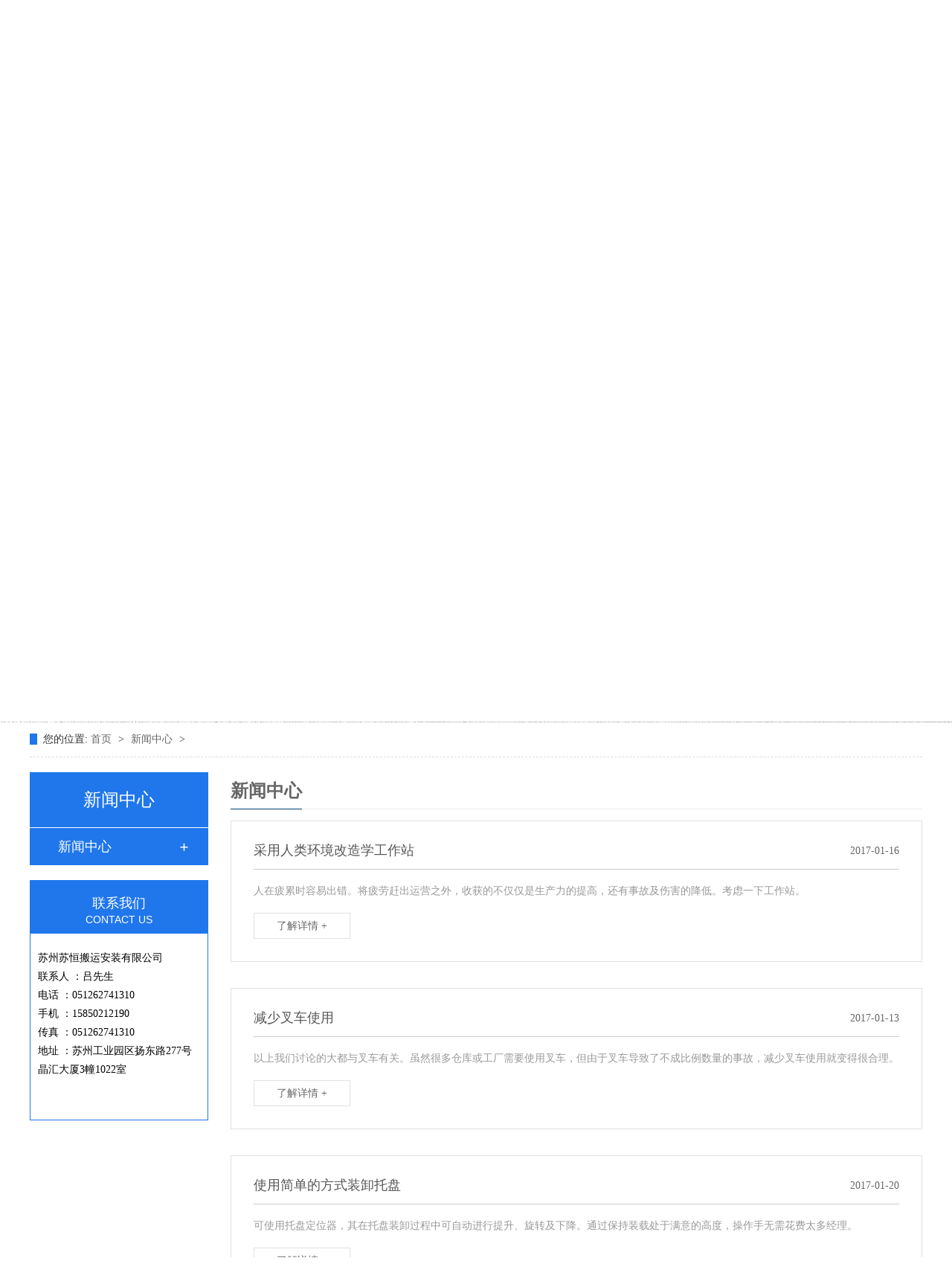

--- FILE ---
content_type: text/html; Charset=utf-8
request_url: http://www.suhengby.com/news.html
body_size: 5463
content:
<!DOCTYPE html>
<html lang="en">

<head>
    <meta charset="UTF-8">
    <meta http-equiv="X-UA-Compatible" content="IE=edge">
    <meta name="viewport" content="width=device-width, initial-scale=1.0">
 <link href="Images/Sdcms.Css" rel="stylesheet" type="text/css" />
      <script src="Js/Jquery.js" type="text/javascript"></script>
       <script>
        $(function(){
            $(".p14-left-nav-1-nav-one").hover(function(){
                $(this).find(".moreProduct").stop(true, true).slideDown();
            }, function(){
                $(this).find(".moreProduct").stop(true, true).slideUp();
            })
        })
    </script>
    <link rel="stylesheet" type="text/css" href="lib/css/animate.css">
    <link rel="stylesheet" type="text/css" href="lib/css/bootstrap.min.css">
    <link rel="stylesheet" type="text/css" href="lib/css/font-awesome.min.css">

    <link rel="stylesheet" href="lib/css/swiper-4.3.3.min.css">
    <link rel="stylesheet" href="css/swiper.css">
    <link rel="stylesheet" type="text/css" href="css/index.css">
    <script type="text/javascript">
if( /Android|webOS|iPhone|iPad|iPod|BlackBerry|IEMobile|Opera Mini/i.test(navigator.userAgent) ) {
window.location = "/mobile/"; 
}
</script>

</head>

<body>
    <div class="transport">
        <!-- 欢迎 -->
        <div class="huanyins">
            <div class="huanyin">
                <p class="huanyin_title">您好，欢迎来到
                    <a href="" class="huanyin_title_a">苏州苏恒搬运安装有限公司</a>官网！</p>
                <p class="huanyin_p">
                    <a class="huanyin_a1" href="index.html">网站首页</a>
                    <a class="huanyin_a2" href="contact.html">联系我们</a>
                </p>
            </div>
        </div>
        <!-- 标题 -->
        <div class="Title">
            <div class="Title_left">
                <div class="Title_left_title">
                    <p class="Title_left_title_p1">苏州苏恒搬运安装有限公司</p>
                    <p class="Title_left_title_p2">SUZHOU SUHENG HANDLING AND INSTALLATICN SO.,LTD</p>
                </div>
                <p class="Title_left_title_p3">苏州搬运20年专业化搬厂服务提供供应商</p>
            </div>
            <div class="Title_right">
                <div class="Title_right_item">
                    <img src="./images/icon_03.jpg" alt="">
                    <p class="Title_right_item_p">官方微博二维码</p>
                </div>
                <div class="Title_right_item">
                    <img src="./images/icon_05.jpg" alt="">
                    <p class="Title_right_item_p">官方微信二维码</p>
                </div>
                <div class="Title_right_item">
                    <img src="./images/icon_07.jpg" alt="">
                    <p class="Title_right_item_p">官方手机站二维码</p>
                </div>
            </div>
        </div>
        <!-- 导航 -->
        <div class="navs">
            <div class="nav">
                <ul class="nav_ul">
                    <li class="nav_ul_li"><a class="nav_ul_li_a" href="index.html">首页</a></li>
                    <li class="nav_ul_li"><a class="nav_ul_li_a" href="about.html">公司简介</a></li>
                    <li class="nav_ul_li"><a class="nav_ul_li_a" href="product.html">服务项目</a></li>
                    <li class="nav_ul_li"><a class="nav_ul_li_a" href="case.html">现场案例</a></li>
                    <li class="nav_ul_li"><a class="nav_ul_li_a" href="news.html">新闻资讯</a></li>
                
                    <li class="nav_ul_li"><a class="nav_ul_li_a" href="FeedBack.html">客户留言</a></li>
                    <li class="nav_ul_li"><a class="nav_ul_li_a nav_ul_li_a2" href="contact.html">联系我们</a></li>
                    
            
                </ul>
            </div>
        </div>
        <!-- 轮播图 -->
        <div class="banner wow fadeInDown">
            <div class="swiper-container swiperBanner">
                <div class="swiper-wrapper">
                  
				<div class="swiper-slide">
					<img src="./images/banner.jpg1.png">
				</div>
                  
				<div class="swiper-slide">
					<img src="/UpLoad/202312/2023122555789197.jpg">
				</div>
                  
				<div class="swiper-slide">
					<img src="/UpLoad/202312/2023122555796397.jpg">
				</div>
                   
                  
                  </div>
                <!-- 如果需要分页器 -->
                <div class="swiper-pagination banner-pagination"></div>
            </div>
        </div>
        

    <div class="blk-main_bj">

    <div class="blk-main">
        <div class="blk plc"> 
         <!-- HTML --> 
         <div class="p12-curmbs-1"> 
          <b> 您的位置: </b> 
          <a href="index.html"> 首页 </a> 
          <span> &gt; </span> 
           
           <i class=""> <a href="news-0.html"> 新闻中心 </a>  <span> &gt; </span> </i> 
           
          
           
         </div> 
          
          
        </div>



 <div class="clear"></div>


        <div class="blk-xs fl">
            <div class="p14-left-nav-1 blk">
                <div class="p14-left-nav-1-tit"> 
                  <h3>新闻中心</h3> 
                </div>

                <div class="p14-left-nav-1-nav" navcrumbs>
               
                
                    <div class="p14-left-nav-1-nav-one">
                    
                        <h3><a href="News-1.html" title="新闻中心">新闻中心</a></h3>

                        
                    </div>

                   
                


                </div>


                <div class="clear"></div>
            </div>


            <div class="cbgg-01 blk"> 
             <div class="tit">
               联系我们
              <i>Contact Us</i> 
             </div> 
             <div class="leftlx"> 
              <div class="dianh"> 
               <div class="dianhua">
                <div style="font-size:14px;line-height:25px;"><strong></strong><div style="color: rgb(51, 51, 51); font-family: " microsoft="" yahei="" tahoma="" verdana="" simsun="" font-size:="" 14px=""><strong></strong></div><p><strong></strong></p>苏州苏恒搬运安装有限公司<br />联系人 ：吕先生<br />电话 ：051262741310<br />手机 ：15850212190<br />传真 ：051262741310<br />地址 ：苏州工业园区扬东路277号晶汇大厦3幢1022室<div style="color: rgb(51, 51, 51); font-family: " microsoft="" yahei="" tahoma="" verdana="" simsun="" font-size:="" 14px=""><span style="color:#333333;font-size: 14px;"></span><br /></div></div>
              </div> 
             </div> 
              
            </div>

        </div>

</div>
<div class="blk-sm fr">
            <div class="leftnav-z1 b">
                <h3 class="leftnav-z1-tit"><span> 新闻中心 </span></h3>
            </div>

                <ul class="xypg-news-list">
                
             
             
            
               
		<li><a href="newsshow_184.html" title="采用人类环境改造学工作站">
		<div class="tit">
			<h3>采用人类环境改造学工作站</h3>
			<div class="date">2017-01-16</div>
		</div>
		<div class="info">人在疲累时容易出错。将疲劳赶出运营之外，收获的不仅仅是生产力的提高，还有事故及伤害的降低。考虑一下工作站。</div>
		<div class="more"><span>了解详情 +</span></div>
	</a></li>
    
   
    
    
    
            
               
		<li><a href="newsshow_183.html" title="减少叉车使用">
		<div class="tit">
			<h3>减少叉车使用</h3>
			<div class="date">2017-01-13</div>
		</div>
		<div class="info">以上我们讨论的大都与叉车有关。虽然很多仓库或工厂需要使用叉车，但由于叉车导致了不成比例数量的事故，减少叉车使用就变得很合理。</div>
		<div class="more"><span>了解详情 +</span></div>
	</a></li>
    
   
    
    
    
            
               
		<li><a href="newsshow_182.html" title="使用简单的方式装卸托盘">
		<div class="tit">
			<h3>使用简单的方式装卸托盘</h3>
			<div class="date">2017-01-20</div>
		</div>
		<div class="info">可使用托盘定位器，其在托盘装卸过程中可自动进行提升、旋转及下降。通过保持装载处于满意的高度，操作手无需花费太多经理。</div>
		<div class="more"><span>了解详情 +</span></div>
	</a></li>
    
   
    
    
    
            
               
		<li><a href="newsshow_181.html" title="尽量避免紧绷、伸展、弯曲及屈膝">
		<div class="tit">
			<h3>尽量避免紧绷、伸展、弯曲及屈膝</h3>
			<div class="date">2017-01-18</div>
		</div>
		<div class="info">剪式升降台、配重及其他装置都是工人们站着并在腰间到下巴的高度工作的“黄金区域”。</div>
		<div class="more"><span>了解详情 +</span></div>
	</a></li>
    
   
    
    
    
            
               
		<li><a href="newsshow_180.html" title="重型设备装卸安装时注意事项">
		<div class="tit">
			<h3>重型设备装卸安装时注意事项</h3>
			<div class="date">2018-06-06</div>
		</div>
		<div class="info">作为一个巨大的体积，重型设备装卸，在进行转让方案时有必要当心，恒运公司为客户转让大型机械设备，一般为不同的设备设置特别的搬运。</div>
		<div class="more"><span>了解详情 +</span></div>
	</a></li>
    
   
    
    
    
    
	
	
    
    
	</ul>
<div class="ny_news_page"><a>总数：90</a><span>1</span><a href="news-0-2.html">2</a><a href="news-0-3.html">3</a><a href="news-0-4.html">4</a><a href="news-0-5.html">5</a><a href="news-0-6.html">6</a><a href="news-0-2.html">下一页</a><a href="news-0-18.html">..18</a><a>页次：1/18</a></div>


                



                </div>
                
                </ol>
                </div>
            </div>

</div>




        <div class="clear"></div>


</div>

</div>




    </div>

        <!-- 底部 -->
        <div class="foots">
            <div class="foot">
                <div class="foot_title">
                    <p class="foot_title_title">苏州苏恒搬运安装有限公司</p>
                    <p class="foot_title_content">SUZHOU SUHENG HANDLING AND INSTALLATICN SO.,LTD</p>
                </div>


                <div class="foot_contact">

                    <p class="foot_contact_p">苏州苏恒搬运安装有限公司</p>
                    <p class="foot_contact_p">地址：苏州工业园区扬东路277号晶汇大厦3幢1022室</p>
                    <p class="foot_contact_p">联系人：吕先生</p>
                    <p class="foot_contact_p">电话：051262741310</p>
                    <p class="foot_contact_p">传真：051262741310</p>
                    <p class="foot_contact_p">手机：13913121080</p>
                </div>
                <div class="foot_code">
                    <div class="foot_code_item">
                        <img class="foot_code_item_img" src="./images/icon_52.jpg" alt="">
                        <p class="foot_code_item_p">官方微博二维码</p>
                    </div>
                    <div class="foot_code_item">
                        <img class="foot_code_item_img" src="./images/icon_54.jpg" alt="">
                        <p class="foot_code_item_p">官方微信二维码</p>
                    </div>
                    <div class="foot_code_item">
                        <img class="foot_code_item_img" src="./images/icon_56.jpg" alt="">
                        <p class="foot_code_item_p">官方手机站二维码</p>
                    </div>

                </div>
            </div>
            <div class="foot_copy">
                <p class="foot_copy_p">Copyright © 2023版权所有：苏州苏恒搬运安装有限公司
           <a href="http://beian.miit.gov.cn" target="_blank">备案号：苏ICP备15034238号</a>
           <a href="https://www.19100.net/" target="_blank">技术支持：仕德伟科技</a>

                </p>
            </div>

        </div>
    </div>

</body>
<script src="lib/js/bootstrap.min.js "></script>

<script src="js/my.js "></script>
<script src="lib/js/jquery.SuperSlide.2.1.1.js "></script>
<script src="js/swiper.js "></script>
<script src="lib/js/swiper-4.3.3.min.js "></script>
<script src="lib/js/swiper.animate1.0.3.min.js "></script>
<script src="js/jquery.js "></script>
<script src="js/wow.js "></script>
<script>
    new WOW().init();
</script>
<script>
    var mySwiper = new Swiper('.swiperBanner', {
        loop: true, // 循环模式选项
        autoplay: true, //自动切换

        // 如果需要分页器
        pagination: {
            el: '.banner-pagination',
            clickable: true,
        },
        autoplay: {
            disableOnInteraction: false,
        },
    })
</script>
<script>
    var productSwiper = new Swiper('.swiperProduct', {
        loop: true, // 循环模式选项
        autoplay: true, //自动切换
        // 如果需要前进后退按钮
        navigation: {
            nextEl: '.proswiper-button-next',
            prevEl: '.proswiper-button-prev',
        },
    })
</script>
<script>
    $(function() {

        $(".proitem ").eq(0).show();

        $(".proitem ").each(function(index) {
            $(this).children(".product_middle ").children("a ").eq(0).addClass("active ");
            $(this).children(".product_bottom ").children(".prolists ").eq(0).show();
        });
        $(".product_middle a ").mouseover(function() {
            $(this).parents(".proitem ").children(".product_middle ").children("a ").removeClass("active ");
            $(this).addClass("active ");
            $(this).parents(".proitem ").children(".product_bottom ").children(".prolists ").hide();
            $(this).parents(".proitem ").children(".product_bottom ").children(".prolists ").eq($(this).index()).show();
        })
    })
</script>

</html>
</script>
    <script>
        var name = window.location.pathname.replace("/", "");
        if (name != "" && name != "index.html") {
            document.body.scrollTop = document.documentElement.scrollTop = $(".huanyins").height() + $(".Title").height() + $(".navs").height() + $(".banner").height();
        }
    </script>
</html>

--- FILE ---
content_type: text/css
request_url: http://www.suhengby.com/css/index.css
body_size: 8274
content:
* {
    margin: 0;
    padding: 0;
    list-style: none;
    box-sizing: border-box;
}

body {
    font-family: '微软雅黑';
    min-width: 1200px;
}

.huanyins {
    width: 100%;
    border-bottom: 1px solid #dcdcdc;
}

.huanyin {
    width: 1200px;
    margin: auto;
}

.huanyin_title {
    height: 50px;
    line-height: 50px;
    display: inline-block;
    width: 1030px;
    color: #000;
    font-size: 16px;
}

.huanyin_title_a {
    color: #0d8579;
}

.huanyin_p {
    display: inline-block;
    margin-right: 10px;
}

.huanyin_a1 {
    color: #000;
    border-right: 1px solid #000;
    padding-right: 5px;
    font-size: 16px;
}

.huanyin_a2 {
    color: #000;
    font-size: 16px;
}

.Title {
    height: 120px;
    width: 1200px;
    margin: auto;
}

.Title_left_title {
    float: left;
    margin-top: 20px;
}

.Title_left_title_p1 {
    font-size: 34px;
    color: #000;
    font-weight: bold;
}

.Title_left_title_p2 {
    color: #a0a0a0;
    font-size: 14.4px;
}

.Title_left_title_p3 {
    float: left;
    width: 255px;
    height: 25px;
    line-height: 25px;
    color: #fff;
    background-color: #0d8579;
    text-align: center;
    border-radius: 20px;
    font-size: 12px;
    margin: 40px 0px 0px 20px;
}

.Title_right {
    float: right;
    height: 100px;
}

.Title_right_item {
    float: left;
    width: 100px;
    text-align: center;
    margin: 5px 0px 10px 0px;
}

.Title_right_item_p {
    font-size: 10px;
    color: #000;
    font-weight: bold;
    margin: 10px auto 10px auto;
}

.navs {
    width: 100%;
    background-color: #0050a9;
}

.nav {
    width: 1200px;
    height: 50px;
    margin: auto;
}

.nav_ul {
    margin-bottom: 0;
    width: 1200px;
    display: flex;
    align-items: center;
    justify-content: space-between;
}

.nav_ul_li {
    font-size: 18px;
    height: 50px;
    line-height: 50px;
}

.nav_ul_li_a {
    color: #fff;
    display: inline;
    border-right: 1px solid #fff;
    padding-right: 45px;
}

.nav_ul_li_a2 {
    color: #fff;
    border-right: none;
    padding-right: 0px;
}

.banner {
    width: 100%;
    overflow: hidden;
}

.bannner_img {
    width: 100%;
}

.swiper-pagination-bullet {
    width: 15px;
    height: 8px;
    background-color: #0d8579;
}

.service {
    width: 1200px;
    margin: auto;
}

.service_top {
    height: 60px;
    line-height: 30px;
    text-align: center;
    padding-top: 30px;
}

.service_top_title {
    font-size: 36px;
    color: #000;
    margin: auto;
}

.service_top_span {
    border-bottom: 3px solid #0068b7;
    padding-bottom: 10px;
}

.service_top_content {
    color: #919191;
    margin-top: 30px;
    font-size: 24px;
}

.service_bottom {
    margin-top: 80px;
    display: flex;
    justify-content: space-between;
}

.service_bottom_item {
    width: 230px;
    height: 280px;
    background-color: #ebebeb;
    border-radius: 20px;
    text-align: center;
}

.service_bottom_item_img {
    margin: 50px 0px 20px 0px;
}

.service_bottom_item_title {
    font-size: 22px;
    color: #000;
    font-weight: bold;
    margin-bottom: 20px;
}

.service_bottom_content {
    color: #666;
    font-size: 16px;
    line-height: 30px;
}

.product {
    width: 1200px;
    margin: auto;
}

.product_top {
    height: 60px;
    line-height: 30px;
    text-align: center;
    padding-top: 30px;
}

.product_top_title {
    font-size: 36px;
    color: #000;
    margin: auto;
}

.product_top_span {
    border-bottom: 3px solid #0068b7;
    padding-bottom: 10px;
}

.product_top_content {
    color: #919191;
    margin-top: 30px;
    font-size: 24px;
}

.product_middle {
    width: 780px;
    display: flex;
    align-items: center;
    justify-content: space-between;
    margin: 80px auto 30px auto;
}

.product_item_a {
    color: #fff;
    font-size: 16px;
    display: block;
    width: 150px;
    height: 40px;
    border-radius: 20px;
    background-color: #0068b7;
    line-height: 40px;
    text-align: center;
}

.product_item_a:hover {
    background-color: #0d8579;
}

.product_bottom {
    width: 1200px;
    margin: auto;
    overflow: hidden;
    margin-bottom: 20px;
}

.proitem {
    display: none;
}

.prolists_a {
    display: block;
    width: 290px;
    float: left;
    margin-right: 10px;
    margin-top: 10px;
}

.product_img {
    width: 290px;
    height: 320px;
}

.prolists_p {
    width: 290px;
    height: 35px;
    line-height: 35px;
    font-size: 16px;
    color: #000;
    border: 1px solid #d2d2d2;
    text-align: center;
    margin-top: 5px;
}

.proswiper-button-prev {
    border-radius: 20px;
    border: 1px solid #0068b7;
    height: 100px;
    width: 30px;
    line-height: 100px;
}

.proswiper-button-next {
    border-radius: 20px;
    border: 1px solid #0068b7;
    height: 100px;
    width: 30px;
    line-height: 100px;
}

.prolists {
    display: none;
}

.hotlines {
    width: 100%;
    background: url(../images/icon_06.png) center no-repeat;
    background-size: cover;
    height: 270px;
}

.hotline {
    width: 1200px;
    margin: auto;
}

.hotline_left {
    margin: 20px 0px;
    float: left;
}

.hotline_middle {
    float: left;
    margin-left: 50px;
    width: 400px;
    text-align: center;
}

.hotline_middle_h2 {
    color: #fff;
    font-weight: 500;
    margin: 50px 0px 30px 0px;
}

.hotline_middle_p {
    font-size: 16px;
    color: #fff;
    line-height: 30px;
}

.hotline_right {
    float: left;
    width: 300px;
    margin-left: 10px;
}

.hotline_right_img {
    width: 70px;
    height: 70px;
    border-radius: 50%;
    border: 1px solid #fff;
    line-height: 70px;
    text-align: center;
    float: left;
    margin-top: 90px;
}

.hotline_right_div {
    float: left;
    margin-top: 70px;
    margin-left: 10px;
}

.hotline_right_p1 {
    font-size: 26px;
    color: #fff;
    margin-bottom: 10px;
    font-weight: normal;
}

.hotline_right_p2 {
    color: #fff;
    font-size: 20px;
    margin-bottom: 10px;
}

.hotline_right_p3 {
    color: #fff;
    font-size: 20px;
}

.brief {
    width: 1200px;
    margin: auto;
}

.brief_top {
    height: 60px;
    line-height: 30px;
    text-align: center;
    padding-top: 30px;
}

.brief_top_title {
    font-size: 36px;
    color: #000;
    margin: auto;
}

.brief_top_span {
    border-bottom: 3px solid #0068b7;
    padding-bottom: 10px;
}

.brief_top_content {
    color: #919191;
    margin-top: 30px;
    font-size: 24px;
}

.brief_bottom {
    margin-top: 100px;
    height: 480px;
}

.brief_bottom_left {
    width: 630px;
    float: left;
    margin-right: 30px;
}

.brief_bottom_left_h3 {
    font-weight: bold;
    color: #000;
}

.brief_bottom_left_p {
    text-indent: 2em;
    line-height: 50px;
    font-size: 18px;
}

.brief_bottom_right {
    width: 540px;
    height: 430px;
    float: left;
}

.brief_look {
    width: 170px;
    height: 50px;
    line-height: 50px;
    background-color: #0050a9;
    border-radius: 50px;
    text-align: center;
    margin: auto;
}

.brief_look_a {
    font-size: 16px;
    color: #fff;
}

.process {
    width: 100%;
}

.process_top {
    height: 60px;
    line-height: 30px;
    text-align: center;
    padding-top: 30px;
    width: 1200px;
    margin: auto;
}

.process_top_title {
    font-size: 36px;
    color: #000;
    margin: auto;
}

.process_top_span {
    border-bottom: 3px solid #0068b7;
    padding-bottom: 10px;
}

.process_top_content {
    color: #919191;
    margin-top: 30px;
    font-size: 24px;
}

.process_bottoms {
    background: url(../images/icon_08.png) center no-repeat;
    background-size: cover;
    height: 630px;
    margin-top: 80px;
    position: relative;
}

.process_div {
    position: absolute;
    top: 130px;
    left: 730px;
    width: 810px;
    height: 390px;
}

.process_item_span {
    width: 45px;
    height: 45px;
    background-color: #fff;
    line-height: 45px;
    text-align: center;
    color: #286ab3;
    display: inline-block;
    border-radius: 50%;
    font-size: 20px;
    font-weight: bold;
    box-shadow: 10px 10px 30px 10px rgba(255, 255, 255, 0.76);
    margin-right: 30px;
}

.process_item {
    margin-bottom: 30px;
}

.process_item_p {
    display: inline-block;
    font-size: 18px;
    color: #fff;
}

.satisfied {
    width: 1200px;
    margin: auto;
    height: 1300px;
}

.satisfied_top {
    height: 60px;
    line-height: 30px;
    text-align: center;
    padding-top: 30px;
    width: 1200px;
    margin: auto;
}

.satisfied_top_title {
    font-size: 20px;
    color: #696969;
    margin: auto;
}

.process_top_span {
    border-bottom: 3px solid #0068b7;
    padding-bottom: 10px;
}

.satisfied_top_content {
    color: #000;
    margin-top: 30px;
    font-size: 50px;
    font-weight: bold;
}

.satisfied_top_content_span1 {
    color: #005aa9;
}

.satisfied_top_img {
    margin-top: 30px;
}

.satisfied_middle {
    margin-top: 150px;
}

.satisfied_middle_left_top {
    height: 200px;
}

.satisfied_middle_left {
    float: left;
    width: 550px;
}

.satisfied_middle_left_top_span {
    font-size: 80px;
    color: #005aa9;
    font-weight: normal;
}

.satisfied_middle_left_top_title_right {
    display: inline-block;
}

.satisfied_middle_left_top_title_right_p1 {
    font-size: 22px;
    color: #005aa9;
    font-weight: bold;
    margin-bottom: 10px;
}

.satisfied_middle_left_top_title_right_p2 {
    color: #ddd;
}

.satisfied_middle_left_top_content {
    margin-top: 20px;
}

.satisfied_middle_left_top_content_img {
    float: left;
    margin-top: 10px;
}

.satisfied_middle_left_top_content_p {
    line-height: 30px;
    float: left;
    font-size: 16px;
    margin-left: 20px;
    color: #696969;
}

.satisfied_middle_left_middle {
    margin-top: 40px;
}

.satisfied_middle_left_middle_span {
    font-size: 80px;
    color: #005aa9;
    font-weight: normal;
}

.satisfied_middle_left_middle_title_right {
    display: inline-block;
}

.satisfied_middle_left_middle_title_right_p1 {
    font-size: 22px;
    color: #005aa9;
    font-weight: bold;
    margin-bottom: 10px;
}

.satisfied_middle_left_middle_title_right_p2 {
    color: #ddd;
}

.satisfied_middle_left_middle_content {
    margin-top: 20px;
}

.satisfied_middle_left_middle_content_img {
    float: left;
    margin-top: 10px;
}

.satisfied_middle_left_middle_content_p {
    line-height: 30px;
    float: left;
    font-size: 16px;
    margin-left: 20px;
    color: #696969;
}

.satisfied_middle_right {
    float: left;
    margin-left: 10px;
}

.satisfied_bottom {
    margin-top: 50px;
}

.satisfied_bottom_left {
    float: left;
    margin-right: 50px;
}

.satisfied_bottom_right {
    width: 560px;
    float: left;
}

.satisfied_bottom_right_top {
    margin-top: 20px;
    height: 200px;
}

.satisfied_bottom_right_top_span {
    font-size: 80px;
    color: #005aa9;
    font-weight: normal;
}

.satisfied_bottom_right_top_title_right {
    display: inline-block;
}

.satisfied_bottom_right_top_title_right_p1 {
    font-size: 22px;
    color: #005aa9;
    font-weight: bold;
    margin-bottom: 10px;
}

.satisfied_bottom_right_top_title_right_p2 {
    color: #ddd;
}

.satisfied_bottom_right_top_content {
    margin-top: 20px;
}

.satisfied_bottom_right_top_content_img {
    float: left;
    margin-top: 10px;
}

.satisfied_bottom_right_top_content_p {
    line-height: 30px;
    float: left;
    font-size: 16px;
    margin-left: 20px;
    color: #696969;
}

.satisfied_bottom_right_middle {
    margin-top: 40px;
}

.satisfied_bottom_right_middle_span {
    font-size: 80px;
    color: #005aa9;
    font-weight: normal;
}

.satisfied_bottom_right_middle_title_right {
    display: inline-block;
}

.satisfied_bottom_right_middle_title_right_p1 {
    font-size: 22px;
    color: #005aa9;
    font-weight: bold;
    margin-bottom: 10px;
}

.satisfied_bottom_right_middle_title_right_p2 {
    color: #ddd;
}

.satisfied_bottom_right_middle_content {
    margin-top: 20px;
}

.satisfied_bottom_right_middle_content_img {
    float: left;
    margin-top: 10px;
}

.satisfied_bottom_right_middle_content_p {
    line-height: 30px;
    float: left;
    font-size: 16px;
    margin-left: 20px;
    color: #696969;
}

.new {
    width: 100%;
    background-color: #f8f8f8;
    height: 790px;
}

.news {
    width: 1200px;
    margin: auto;
}

.news_top {
    height: 60px;
    line-height: 30px;
    text-align: center;
    padding-top: 30px;
    width: 1200px;
    margin: auto;
}

.news_top_title {
    font-size: 36px;
    color: #000;
    margin: auto;
}

.news_top_span {
    border-bottom: 3px solid #0068b7;
    padding-bottom: 10px;
}

.news_top_content {
    color: #919191;
    margin-top: 30px;
    font-size: 24px;
}

.news_bottom {
    margin-top: 80px;
    height: 560px;
}

.news_bottom_left {
    float: left;
}

.news_bottom_left_img {
    height: 500px;
    margin-top: 15px;
}

.news_bottom_right {
    width: 555px;
    float: left;
    margin-left: 20px;
}

.news_bottom_right_item {
    width: 100%;
    overflow: hidden;
    margin-top: 10px;
    height: 120px;
    border-bottom: 1px solid #d7d7d7;
}

.news_bottom_right_a {
    text-decoration: none;
    color: #007ad4;
}

.news_bottom_right_time {
    float: left;
    text-align: center;
    height: 120px;
    margin-right: 20px;
}

.news_bottom_right_day {
    font-size: 40px;
    color: #000;
    font-weight: normal;
    margin-top: 5px;
}

.news_bottom_right_year {
    font-size: 20px;
    color: #696969;
}

.news_bottom_right_content {
    width: 540px;
}

.news_bottom_right_content_title {
    text-transform: uppercase;
    font-size: 20px;
    color: #000;
    font-weight: bold;
    /* margin-top: 30px; */
    font-weight: bold;
}

.news_bottom_right_content_p {
    font-size: 14px;
    color: #696969;
    text-transform: uppercase;
    margin-top: 12px;
    line-height: 30px;
}

.news_look {
    width: 180px;
    height: 50px;
    background-color: #0050a9;
    border-radius: 50px;
    line-height: 50px;
    text-align: center;
    margin: auto;
}

.news_look_a {
    color: #fff;
    font-size: 16px;
}

.foots {
    width: 100%;
    background-color: #0068b7;
}

.foot {
    width: 1200px;
    margin: auto;
    height: 290px;
}

.foot_title {
    height: 50px;
    float: left;
    margin: 140px 0px;
}

.foot_title_title {
    font-size: 26px;
    color: #fff;
    font-weight: bold;
}

.foot_title_content {
    font-size: 11px;
    color: #fff;
}

.foot_contact {
    float: left;
    margin-top: 75px;
    margin-bottom: 30px;
    margin-left: 30px;
}

.foot_contact_title {
    font-size: 18px;
    color: #fff;
    font-weight: bold;
}

.foot_contact_p {
    font-size: 16px;
    color: #fff;
    margin-top: 10px;
}

.foot_code {
    float: left;
    margin-top: 80px;
    margin-left: 40px;
}

.foot_code_title {
    font-size: 20px;
    color: #fff;
    font-weight: bold;
}

.foot_code_item {
    display: inline-block;
    margin: 20px 10px 0px 0px;
    text-align: center;
}

.foot_code_item_img {
    width: 120px;
    height: 120px;
}

.foot_code_item_p {
    margin-top: 10px;
    font-size: 16px;
    color: #fff;
}

.foot_copy {
    width: 100%;
    height: 60px;
    overflow: hidden;
    background-color: #448aca;
}

.foot_copy_p {
    text-align: center;
    width: 100%;
    height: 65px;
    font-size: 16px;
    line-height: 65px;
    color: #fff;
}

.foot_copy_p a {
    font-size: 16px;
    color: #fff;
    margin-left: 8px;
    text-decoration: none;
}

.blk-main {
    width: 1200px;
    margin: 0 auto;
    overflow: hidden;
    margin-bottom: 20px;
}

.p12-curmbs-1 {
    font-size: 14px;
    border-bottom: 1px dashed #dcdcdc;
}

.p12-curmbs-1 b {
    border-left: 10px solid #2077EB;
    font-weight: normal;
    padding-left: 8px;
}

.p12-curmbs-1 span {
    font-family: 宋体;
    height: 46px;
    line-height: 46px;
    padding: 0px 5px;
}

.p12-curmbs-1 i {
    font-style: normal;
}

.p12-curmbs-1 a {
    color: #666;
}

.blk-xs {
    width: 240px;
}

.blk {
    margin-bottom: 20px;
}

.fl {
    float: left;
}

.p14-left-nav-1-tit {
    background: #2077EB;
    height: 75px;
}

.p14-left-nav-1-tit h3 {
    margin: 0;
    height: 75px;
    font-size: 24px;
    font-weight: normal;
    line-height: 75px;
    color: #fff;
    border-bottom: 1px solid #fff;
    text-align: center;
}

.p14-left-nav-1-nav-one h3 {
    height: 50px;
    line-height: 50px;
    background: url(../image/p14-icon5.png) no-repeat right center #2077EB;
    margin: 0;
    margin-bottom: 2px;
}

.p14-left-nav-1-nav-one h3.sidenavcur,
.p14-left-nav-1-nav-one h3:hover {
    background: url(../image/p14-icon2.png) no-repeat right center #2077EB;
}

.p14-left-nav-1-nav-one h3 a {
    display: block;
    font-size: 18px;
    font-weight: normal;
    margin-right: 40px;
    margin-left: 38px;
    color: #fff;
}

.p14-left-nav-1-nav a {
    display: block;
    overflow: hidden;
    text-overflow: ellipsis;
    white-space: nowrap;
}

.p14-left-nav-1-nav dl {
    padding: 2px 0 4px;
    margin-bottom: 0;
}

.p14-left-nav-1-nav dt {
    height: 50px;
    font-size: 16px;
    line-height: 50px;
    padding-left: 54px;
    padding-right: 40px;
    margin-bottom: 1px;
    background: #ececec;
    position: relative;
}

.p14-left-nav-1-nav a {
    display: block;
    overflow: hidden;
    text-overflow: ellipsis;
    white-space: nowrap;
    color: #666;
    font-weight: 400;
}

.p14-left-nav-1-nav dt:after {
    content: "";
    width: 8px;
    height: 8px;
    border: 2px solid #b8b8b8;
    border-style: solid solid none none;
    position: absolute;
    top: 50%;
    right: 32px;
    margin-top: -4px;
    -webkit-transform: rotate(45deg);
    -moz-transform: rotate(45deg);
    -ms-transform: rotate(45deg);
    -o-transform: rotate(45deg);
    transform: rotate(45deg);
}

.p14-left-nav-1-nav dt.sidenavcur a,
.p14-left-nav-1-nav dt:hover a {
    color: #2077EB;
}

.p14-left-nav-1-nav dt.sidenavcur:after,
.p14-left-nav-1-nav dt:hover:after {
    border-color: #2077EB;
}

.p14-left-nav-1-nav-one>dl {
    display: none;
}

.cbgg-01 {
    border: 1px solid #2077EB;
    text-align: center;
    color: #000;
}

.cbgg-01 .tit {
    color: #fff;
    font-size: 18px;
    background: #2077EB;
    height: 71px;
    padding-top: 18px;
    text-align: center;
    overflow: hidden;
}

.cbgg-01 .tit i {
    color: #fff;
    display: block;
    font: 12px Arial;
    text-align: center;
    font-size: 14px;
    line-height: 18px;
    text-transform: uppercase;
    font-style: normal;
}

.leftlx {
    text-align: left;
    font-family: "Microsoft Yahei", "微软雅黑";
    font-size: 14px;
    padding: 10px;
    display: block;
    margin-bottom: 20px;
}

.leftlx p {
    padding-top: 10px;
    line-height: 25px;
}

.leftlx .dianh .dianhua span {
    font-size: 24px;
}

.leftlx a {
    color: #666;
}

.blk-sm {
    width: 930px;
}

.fr {
    float: right;
}

.b {
    clear: both;
}

.leftnav-z1-tit {
    margin: 0;
    height: 50px;
    line-height: 50px;
    border-bottom: 1px solid #ebebeb;
    margin-bottom: 15px;
    font-size: 24px;
}

.leftnav-z1-tit span {
    display: inline-block;
    height: 50px;
    border-bottom: 1px solid #003e71;
    font-weight: 600;
    color: #666;
}

.leftnav-z1-list {
    overflow: hidden;
}

.leftnav-z1-list dl {
    width: 30.9%;
    border: 1px solid #dedede;
    margin-bottom: 15px;
    background: #fff;
    float: left;
    margin-right: 2%;
    box-sizing: border-box;
}

.leftnav-z1-list dt {
    position: relative;
}

.leftnav-z1-list dt img {
    width: 100%;
    display: block;
	height:320px;
}

.leftnav-z1-list dt p {
    position: absolute;
    width: 100%;
    height: 214px;
    top: 0;
    left: 0;
    background: rgba(0, 0, 0, 0.3);
    padding: 20px;
    display: block;
    margin: 0;
    transform: scale(0);
    transition: 0.3s linear;
}

.leftnav-z1-list dt p label {
    width: 56px;
    height: 56px;
    border-radius: 50%;
    background: #b5a40f;
    display: table;
    text-align: center;
    padding: 10px;
    position: absolute;
    top: 50%;
    left: 50%;
    transform: translate(-50%, -50%);
    margin: 0;
}

.leftnav-z1-list dt p label i {
    color: #fff;
    display: block;
    border: 1px solid #ddd;
    border-radius: 50%;
    font-size: 20px;
    width: 100%;
    height: 100%;
    line-height: 33px;
}

.leftnav-z1-list dt a:hover p {
    transform: scale(1);
    transition: 0.3s linear;
}

.leftnav-z1-list dd {
    padding: 6px 20px 6px 20px;
}

.leftnav-z1-list dd h4 {
    margin: 0;
    height: 45px;
    text-align: center;
    font-weight: normal;
    font-size: 18px;
    color: #154c64;
    line-height: 45px;
}

.leftnav-z1-list dd h4 a {
    color: #666;
}

.leftnav-z1-list dl:hover {
    border-color: #2077EB;
}

.small-img {
    display: flex;
    align-items: center;
    justify-content: center;
}

.clearfix:before,
.clearfix:after {
    display: table;
    line-height: 0;
    content: "";
}

.magnifier {
    width: 500px;
    position: relative;
    float: left;
    margin-bottom: 34px;
}

.magnifier-container {
    width: 500px;
    height: 500px;
    overflow: hidden;
    position: relative;
    border: 1px solid #ddd;
}

.move-view {
    width: 100px;
    height: 100px;
    position: absolute;
    background-image: url('../image/move-box.png');
}

.images-cover {
    height: 100%;
    width: 100%;
    position: relative;
}

.images-cover img {
    position: absolute;
}

.magnifier-assembly {
    height: 92px;
    overflow: hidden;
    position: relative;
    padding-left: 30px;
    padding-right: 30px;
}

.magnifier-btn {
    position: absolute;
    font-family: "宋体";
    width: 100%;
    top: 50%;
    left: 0;
    margin-top: -40px;
}

.magnifier-btn span {
    line-height: 80px;
    height: 80px;
    width: 20px;
    background-color: #6e6e6e;
    color: #fff;
    display: block;
    z-index: 9998;
    text-align: center;
    font-size: 20px;
    cursor: pointer;
    border-radius: 3px;
}

.magnifier-btn .magnifier-btn-left {
    float: left;
}

.magnifier-btn .magnifier-btn-right {
    float: right;
}

.magnifier-line {
    position: relative;
    overflow: hidden;
    height: 92px;
}

.magnifier-line ul {
    display: block;
    font-size: 0;
    width: 10000%;
    position: absolute;
    left: 0;
    z-index: 9997;
}

.magnifier-line li {
    float: left;
    width: 100px;
    cursor: pointer;
}

.magnifier-line ul>.active .small-img {
    border-color: #bbb;
}

.small-img {
    height: 78px;
    padding: 1px;
    margin: 5px;
    overflow: hidden;
    border: 1px solid #ddd;
    text-align: center;
}

.small-img img {
    max-width: 100%;
    max-height: 100%;
}

.magnifier-view {
    width: 100%;
    height: 100%;
    position: absolute;
    right: -105%;
    top: 0;
    z-index: 9999;
    background-color: #fff;
    display: none;
    overflow: hidden;
}

.magnifier-view img {
    display: block;
}

.animation03 {
    transition: all 0.3s ease-in 0.1s;
    -ms-transition: all 0.3s ease-in 0.1s;
    -moz-transition: all 0.3s ease-in 0.1s;
    -webkit-transition: all 0.3s ease-in 0.1s;
    -o-transition: all 0.3s ease-in 0.1s;
}

.m_zx2 {
    padding-top: 10px;
}

.m_zx2 dt {
    padding-bottom: 10px;
}

.m_zx2 dd {
    font-size: 16px;
    color: #666;
    width: 530px;
}

.m_zx2 dt a {
    font-weight: normal;
    font-size: 18px;
    color: #555;
    width: 530px;
}

.detail {
    overflow: hidden;
}

.detailLeft {
    float: left;
}

.detailRight {
    margin-left: 55px;
    float: left;
    width: 45%;
    overflow: hidden;
    line-height: 29px;
    overflow: hidden;
}

.detailRight>h1 {
    margin: 0;
    height: 50px;
    font-size: 20px;
    font-weight: normal;
    line-height: 50px;
    overflow: hidden;
    color: #333;
    border-bottom: 1px solid #eee;
    margin-bottom: 5px;
}

.p1-pro-showcase-1-txt-t1 {
    margin-bottom: 86px;
    overflow: hidden;
}

.p1-pro-showcase-1-txt-t1 i {
    font-style: normal;
}

.p1-pro-showcase-1-txt-t1 b {
    font-style: normal;
}

.p1-pro-showcase-1-txt-t1 strong {
    font-style: normal;
}

.p1-pro-showcase-1-tle .p1-pho-1 {
    background: url(../image/VISkins-p1.png) no-repeat 0 -3px;
    min-height: 50px;
    padding-left: 44px;
    font-size: 20px;
    line-height: 30px;
    margin-left: 30px;
    margin-right: 50px;
    color: #0758b3;
}

.fl {
    float: left;
}

.p1-pho-1 span {
    display: block;
    font-size: 14px;
    line-height: 14px;
    color: #666;
}

.p1-pho-1 i {
    font-style: normal;
}

.fl {
    float: left;
}

.p1-pho-2 em {
    display: block;
    width: 122px;
    height: 35px;
    background: #2077EB;
    font-size: 16px;
    font-style: normal;
    color: #ffffff;
    text-align: center;
    line-height: 35px;
}

.p14-prodcontent-1>h4 {
    margin: 40px 0 15px 0;
    background: url(../image/100.jpg) no-repeat left center;
    padding-left: 34px;
    font: 24px "Microsoft YaHei";
    color: #333333;
}

.p14-prodcontent-1>h4>i {
    font: 16px "Arial";
    color: #454545;
    font-style: normal;
    text-transform: uppercase;
    padding-left: 10px;
}

.zxlb-1n-ts-01-list dl {
    border: 1px solid #dedede;
    width: 100%;
    margin-bottom: 15px;
    padding: 22px 0 22px;
    background: #fff;
    display: inline-block;
}

.zxlb-1n-ts-01-list dt {
    width: 35%;
    float: left;
    margin-left: 22px;
    margin-right: 5.5%;
}

.zxlb-1n-ts-01-list dt img {
    width: 100%;
    margin: 0 auto;
    display: block;
}

.zxlb-1n-ts-01-list dd {
    width: 54%;
    float: left;
}

.zxlb-1n-ts-01-list dd h4 {
    height: 40px;
    font-weight: normal;
    font-size: 18px;
    color: #154c64;
    line-height: 40px;
    margin-bottom: 5px;
}

.zxlb-1n-ts-01-list h4 a {
    display: block;
    color: #4b4a4a;
    overflow: hidden;
    text-overflow: ellipsis;
    white-space: nowrap;
}

.zxlb-1n-ts-01-list-desc {
    max-height: 72px;
    font-size: 14px;
    line-height: 24px;
    color: #797979;
    margin-bottom: 28px;
    overflow: hidden;
}

.zxlb-1n-ts-01-list-deta {
    float: right;
    width: 134px;
    height: 40px;
    display: inline-block;
    border: 1px solid #aaa;
    font-size: 16px;
    line-height: 40px;
    text-align: center;
}

.zxlb-1n-ts-01-list-deta a {
    color: #666;
}

.zxlb-1n-ts-01-list dl:hover .zxlb-1n-ts-01-list-deta {
    background: #2077EB;
    border-color: #2077EB;
}

.zxlb-1n-ts-01-list dl:hover .zxlb-1n-ts-01-list-deta a {
    color: #fff;
}

.zxlb-1n-ts-01-list dl:hover h4 a {
    color: #2077EB;
}

.zxlb-1n-ts-01-list dl:hover {
    border-color: #2077EB;
}

.tl-fdh-02 {
    height: 55px;
    background: #fff;
    margin-bottom: 20px;
    overflow: hidden;
}

.tl-fdh-02 li.sidenavcur,
.tl-fdh-02 li:hover {
    background: url(../image/p16-icon6.png) no-repeat bottom center#2077EB;
    border-color: #2077EB;
}

.tl-fdh-02 li {
    width: 20%;
    height: 55px;
    font-size: 18px;
    line-height: 55px;
    text-align: center;
    float: left;
    border-right: 1px solid #d8d8d8;
    box-sizing: border-box;
    background: #f4f4f4;
    cursor: pointer;
    text-overflow: ellipsis;
    overflow: hidden;
    white-space: nowrap;
}

.tl-fdh-02 li a {
    display: block;
    height: 55px;
    color: #333;
}

.tl-fdh-02 li.sidenavcur a,
.tl-fdh-02 li:hover a {
    color: #fff;
}

.p12-aboutinfo-1 {
    display: inline-block;
    width: 100%;
    background: #fff;
    margin-bottom: 38px;
}

.p12-aboutinfo-1-nr {
    padding: 0 0 20px;
}

.endit-content {
    line-height: 28px;
}

.k12-gl-gslb-3nf1-1-01-left {
    overflow: hidden;
}

.k12-gl-gslb-3nf1-1-01-left dl:nth-child(4n) {
    margin-right: 0;
}

.k12-gl-gslb-3nf1-1-01-left dl {
    width: 24%;
    float: left;
    margin-right: 16px;
    background: #f0f0f0;
}

.k12-gl-gslb-3nf1-1-01-left dt {
    border: 1px solid #e5e5e5;
    padding: 10px 9px;
    background: #fff;
}

.k12-gl-gslb-3nf1-1-01-left dt img {
    display: block;
    width: 100%;
}

.k12-gl-gslb-3nf1-1-01-left dd {
    height: 50px;
    font-size: 14px;
    line-height: 50px;
    text-align: center;
    padding: 0 5px;
    overflow: hidden;
    text-overflow: ellipsis;
    white-space: nowrap;
    background: #f0f0f0;
}

.k12-gl-gslb-3nf1-1-01-left dd a {
    color: #4b4a4a;
}

.xypg-news-list li {
    border: 1px solid #e1e1e1;
    padding: 30px;
    background: #fff;
    margin-bottom: 35px;
    -webkit-transition: all .5s;
    transition: all .5s;
}

.xypg-news-list li .tit {
    border-bottom: 1px solid #cbcbcb;
    margin-bottom: 15px;
    position: relative;
}

.xypg-news-list li .tit h3 {
    padding-bottom: 15px;
    font-size: 18px;
    color: #565656;
    font-weight: normal;
    padding-right: 25%;
    margin: 0;
}

.xypg-news-list li .tit .date {
    position: absolute;
    right: 0;
    top: 0;
    font-size: 14px;
    color: #666666;
}

.xypg-news-list li .info {
    font-size: 14px;
    line-height: 2;
    color: #999999;
}

.xypg-news-list li .more {
    margin-top: 15px;
}

.xypg-news-list li .more span {
    display: inline-block;
    width: 130px;
    line-height: 33px;
    text-align: center;
    color: #000;
    font-size: 14px;
    color: #666666;
    border: 1px solid #e1e1e1;
    -webkit-transition: all .5s ease;
    transition: all .5s ease;
}

.xypg-news-list li:hover {
    -webkit-box-shadow: 0px 2px 13px 1px rgba(8, 1, 3, 0.18);
    box-shadow: 0px 2px 13px 1px rgba(8, 1, 3, 0.18);
}

.xypg-news-list li:hover .tit h3 {
    color: #292e39;
}

.xypg-news-list li:hover .more span {
    color: #fff;
    background-color: #2077EB;
}

#message-form #checkcode {
    display: inline-block;
    width: 30%;
}

.advantages_list li {
    background: url(../%E5%88%87%E7%89%87/images/index_003.gif) no-repeat left;
    padding-left: 18px;
    font-size: 16px;
}

.page-product-detail-effect {
    float: left;
    width: 42.61%;
}

.page-product-detail-effect .big-img {
    border: 1px solid #eee;
}

.page-product-detail-effect .big-img a {
    display: block;
    display: block;
    text-align: center;
    width: 100%;
    height: 390px;
    font-size: 0;
}

.page-product-detail-effect .big-img a img {
    max-width: 100%;
    max-height: 100%;
    display: inline-block;
    vertical-align: middle;
}

.page-product-detail-effect .big-img a:after {
    content: '';
    height: 100%;
    display: inline-block;
    vertical-align: middle;
}

.page-product-detail-right {
    width: 50%;
    float: right;
}

.page-product-detail-right>h1 {
    font-size: 22px;
    color: #0d0d0d;
    margin-bottom: 20px;
}

.product-detail-item li {
    font-size: 14px;
    line-height: 30px;
    color: #777272;
}

.product-detail-slick {
    position: relative;
    margin-top: 20px;
}

.product-detail-slick a.slick-item {
    display: block;
    text-align: center;
    width: 100%;
    height: 95px;
    font-size: 0;
    border: 1px solid #eee;
    position: relative;
}

.product-detail-slick a.slick-item img {
    max-width: 100%;
    max-height: 100%;
    display: inline-block;
    vertical-align: middle;
}

.product-detail-slick a.slick-item:after {
    content: '';
    height: 100%;
    display: inline-block;
    vertical-align: middle;
}

.product-detail-slick a.slick-item.active {
    border-color: #2077EB;
}

.product-detail-slick .owl-nav button {
    position: absolute;
    width: 27px;
    height: 27px;
    background: rgba(37, 37, 37, 0.6) !important;
    border-radius: 50%;
    text-align: center;
    line-height: 27px;
    top: 50%;
    margin-top: -13.5px;
    z-index: 9;
    cursor: pointer;
    opacity: 0;
    -webkit-transition: all .5s ease;
    transition: all .5s ease;
    outline: none;
    border: none;
}

.product-detail-slick .owl-nav button .icon-font {
    width: 100%;
    height: 100%;
    display: block;
}

.product-detail-slick .owl-nav button .icon-left-arrow:after {
    background-position: 1px -509px;
}

.product-detail-slick .owl-nav button .icon-right-arrow:after {
    background-position: -27px -240px;
}

.product-detail-slick .owl-prev {
    left: 0;
}

.product-detail-slick .owl-prev:after {
    background-position: 0 0;
}

.product-detail-slick .owl-next {
    right: 0;
}

.product-detail-slick:hover .owl-nav button {
    opacity: 1;
}

.page-product-inquiry {
    margin-top: 30px;
}

.page-product-inquiry a {
    font-size: 16px;
    color: #ffffff;
    display: inline-block;
    background: #2077EB;
    padding: .5em 1.875em;
    border-radius: 2em;
}

.page-product-inquiry a:hover {
    opacity: .8;
}

.product-detail-tab {
    margin-top: 50px;
}

.product-detail-tab .product-detail-tabli {
    border: 1px solid #eee;
    height: 40px;
    line-height: 38px;
}

.product-detail-tab .product-detail-tabli li {
    float: left;
    width: 20%;
    text-align: center;
    font-size: 14px;
    color: #2f2f2f;
    cursor: pointer;
    border-right: 1px solid #eee;
}

.product-detail-tab .product-detail-tabli li.on,
.product-detail-tab .product-detail-tabli li:visited,
.product-detail-tab .product-detail-tabli li:active {
    color: #0758b3;
    position: relative;
}

.product-detail-tab .product-detail-tabli li.on:before,
.product-detail-tab .product-detail-tabli li:visited:before,
.product-detail-tab .product-detail-tabli li:active:before {
    content: '';
    position: absolute;
    left: -1px;
    right: -1px;
    bottom: -1px;
    top: -1px;
    border: 1px solid #2077EB;
}

.product-detail-tab .product-detail-tabcon {
    padding: 15px 0;
}

.product-detail-tab .product-detail-tabcon img,
.product-detail-tab .product-detail-tabcon p img {
    max-width: 100%;
    height: auto !important;
    width: auto !important;
}

.product-list {
    background: #333333;
    position: relative;
    margin-top: 40px;
}

.product-list-cate {
    padding: 0 23.5px;
    background: #2077EB;
}

.sitemap_con {
    overflow: hidden;
}

.sitemap_con h4 {
    line-height: 30px;
    font-size: 16px;
    font-weight: 700;
}

.sitemap_con h4 a {
    color: #666;
}

.sitemap_con div {
    border-bottom: solid 1px #E0E0E0;
    overflow: hidden;
    padding-bottom: 10px;
}

.sitemap_con div a {
    color: #666;
    float: left;
    line-height: 25px;
    width: 155px;
    white-space: nowrap;
    overflow: hidden;
    display: block;
}

.sitemap_con div a:hover {
    color: #2077EB;
    text-decoration: underline;
}

.nr {
    line-height: 2.2;
}

--- FILE ---
content_type: application/javascript
request_url: http://www.suhengby.com/js/my.js
body_size: 1891
content:
$(function() {
    // 初始化轮播
    $("[data-toggle='tooltip']").tooltip();
    $("#myCarousel").carousel('cycle');
    $(".carousel-inner>div:nth-child(1)").addClass("active");
    $('.main1content>div:nth-child(1)').addClass('active');
    $('.main1title .container>div:nth-child(1)').addClass('active');
    $('.m3right>a').hover(function() {

    }, function() {

    });
    // 动态添加轮播按钮数量
    var carousellength = $('.carousel-inner>div').length;
    for (var i = 0; i < carousellength; i++) {

        if (i == 0) {
            $('.carousel-indicators').append('<li data-target="#myCarousel" data-slide-to="' + i + '" class="active"></li>');
        } else {
            $('.carousel-indicators').append('<li data-target="#myCarousel" data-slide-to="' + i + '"></li>');
        }

    }
    $('.m3right>a').hover(function() {
        var index = $(this).index();
        index++;
        $('.m3leftimg>.active').removeClass('active');
        $('.m3leftimg>.item:nth-child(' + index + ')').addClass('active');
    });

    $('#date').change(function() {
        console.log($('#date').val());
        var data = $('#date').val();
        var str1 = data.replace('T', ' ');
        console.log(str1);
    });
    //点击左右箭头切换
    var flag1 = 0;
    var length1 = $(".hjm2contentde").length - 3;
    var juli1 = 360;
    $(".hjm2contentbg .leftcheck").click(function() {

        hjproleftcheck(length1, flag1, juli1, '.hjm2contents', 1);
    });
    $(".hjm2contentbg .rightcheck").click(function() {
        hjprorightcheck(length1, flag1, juli1, '.hjm2contents', 1);
    });

    var flag = 0;
    var length = $(".hjproleftmins>img").length - 5;
    var juli = 152;
    $(".hjproleftmin .leftcheck").click(function() {
        hjproleftcheck(length, flag, juli, '.hjproleftmins', 2);
    });
    $(".hjproleftmin .rightcheck").click(function() {
        hjprorightcheck(length, flag, juli, '.hjproleftmins', 2);
    });

    var flags = 0;
    var lengths = $(".hjproleftbigs>img").length - 1;
    var julis = 760;
    $(".hjproleftbig .leftcheck").click(function() {
        hjproleftcheck(lengths, flags, julis, '.hjproleftbigs', 3);
    });
    //调用切换代码详情
    function hjproleftcheck(lengtha, flaga, julia, sname, num) {

        if (flaga == lengtha) {
            var scrollength = lengtha * julia;
            $(sname).animate({
                left: "0px"
            });
            flaga = 0;
        } else {
            flaga++;
            console.log(flaga);
            scrollength = flaga * julia;
            console.log(flaga);
            $(sname).animate({
                left: "-" + scrollength + "px"
            });

        }
        switch (num) {
            case 1:
                flag1 = flaga;
                break;
            case 2:
                flag = flaga;
                break;
            case 3:
                flags = flaga;
                break;
            default:
                break;
        }
    }

    function hjprorightcheck(lengtha, flaga, julia, sname, num) {
        if (flaga == 0) {
            var scrollength = lengtha * julia;
            $(sname).animate({
                left: "-" + scrollength + "px"
            });
            flaga = lengtha;
        } else {

            flaga--;
            scrollength = flaga * julia;
            $(sname).animate({
                left: "-" + scrollength + "px"
            });
        }
        switch (num) {
            case 1:
                flag1 = flaga;
                break;
            case 2:
                flag = flaga;
                break;
            case 3:
                flags = flaga;
                break;
            default:
                break;
        }
    }
    $(".hjproleftbig .rightcheck").click(function() {
        hjprorightcheck(lengths, flags, julis, '.hjproleftbigs', 3);
    });
    //点击图片放大整个屏幕
    $('.hjproleftmins>img').click(function() {
        var index = $(this).index();
        index++;
        var scrollength = index * julis;
        $(".hjproleftbigs").animate({
            left: "-" + scrollength + "px"
        });
        flags = index;
    })

    $('.productmain a').click(function() {

        var src = $(this).find('img').attr('src');
        console.log(src);
        $('#probigimg').attr('src', src);
        $('.probigbj').css('display', 'block');
        $('.probigbjdiv').animate({
            'top': '50%'
        }, 500);
        var html = $(this).find('div').html();
        console.log(html);
        $('#proname').html(html);
    });
    $('#probigclose').click(function() {
            $('.probigbjdiv').animate({
                'top': '-500px'
            }, 500);
            $('.probigbj').delay(500).animate({
                'display': 'none'
            }, 500);
        })
        //点击显示或不显示搜索框
    $('.navcheck').click(function() {
        $('.header-found').slideToggle();
    });
    $('.navbar-nav>li').hover(function() {
        $(this).find('.down').slideDown();
    }, function() {
        $(this).find('.down').slideUp();
    });
    $('.prodemscheck>div').hover(function() {
        var indexs = $(this).index();
        indexs++;
        $('.prodemscheck>.active').removeClass('active');
        $('.prodemscheck>div:nth-child(' + indexs + ')').addClass('active');
        $('.prodems2main>.active').removeClass('active');
        $('.prodems2main>div:nth-child(' + indexs + ')').addClass('active');
    });
    $('.main1title .container>div').hover(function() {
        var indexs = $(this).index();
        indexs++;
        var indexx = $('.main1title .container>.active').index();
        indexx++;
        $('.main1title .container>.active').find('.m1minimg').attr('src', 'images/min' + indexx + '.jpg');
        $('.main1content>.active').removeClass('active');
        $('.main1content>div:nth-child(' + indexs + ')').addClass('active');
        $('.main1title .container>.active').removeClass('active');
        $('.main1title .container>div:nth-child(' + indexs + ')').addClass('active');
        $('.main1title .container>div:nth-child(' + indexs + ')').find('.m1minimg').attr('src', 'images/min' + indexs + '-1.jpg');
    }, function() {

    });
});